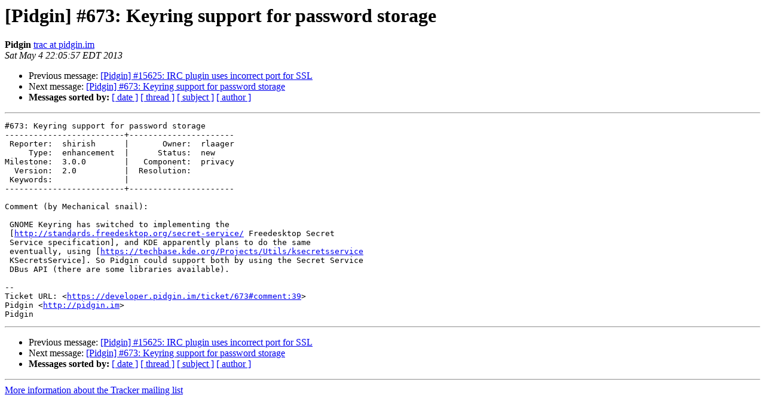

--- FILE ---
content_type: text/html
request_url: https://lists.pidgin.im/pipermail/tracker/2013-May/165374.html
body_size: 3460
content:
<!DOCTYPE HTML PUBLIC "-//W3C//DTD HTML 4.01 Transitional//EN">
<HTML>
 <HEAD>
   <TITLE> [Pidgin] #673: Keyring support for password storage
   </TITLE>
   <LINK REL="Index" HREF="index.html" >
   <LINK REL="made" HREF="mailto:tracker%40pidgin.im?Subject=Re%3A%20%5BPidgin%5D%20%23673%3A%20Keyring%20support%20for%20password%20storage&In-Reply-To=%3C050.e52a041e3522b690abf19ac0acd4be16%40pidgin.im%3E">
   <META NAME="robots" CONTENT="index,nofollow">
   <style type="text/css">
       pre {
           white-space: pre-wrap;       /* css-2.1, curent FF, Opera, Safari */
           }
   </style>
   <META http-equiv="Content-Type" content="text/html; charset=utf-8">
   <LINK REL="Previous"  HREF="165373.html">
   <LINK REL="Next"  HREF="165375.html">
 </HEAD>
 <BODY BGCOLOR="#ffffff">
   <H1>[Pidgin] #673: Keyring support for password storage</H1>
    <B>Pidgin</B> 
    <A HREF="mailto:tracker%40pidgin.im?Subject=Re%3A%20%5BPidgin%5D%20%23673%3A%20Keyring%20support%20for%20password%20storage&In-Reply-To=%3C050.e52a041e3522b690abf19ac0acd4be16%40pidgin.im%3E"
       TITLE="[Pidgin] #673: Keyring support for password storage">trac at pidgin.im
       </A><BR>
    <I>Sat May  4 22:05:57 EDT 2013</I>
    <P><UL>
        <LI>Previous message: <A HREF="165373.html">[Pidgin] #15625: IRC plugin uses incorrect port for SSL
</A></li>
        <LI>Next message: <A HREF="165375.html">[Pidgin] #673: Keyring support for password storage
</A></li>
         <LI> <B>Messages sorted by:</B> 
              <a href="date.html#165374">[ date ]</a>
              <a href="thread.html#165374">[ thread ]</a>
              <a href="subject.html#165374">[ subject ]</a>
              <a href="author.html#165374">[ author ]</a>
         </LI>
       </UL>
    <HR>  
<!--beginarticle-->
<PRE>#673: Keyring support for password storage
-------------------------+----------------------
 Reporter:  shirish      |       Owner:  rlaager
     Type:  enhancement  |      Status:  new
Milestone:  3.0.0        |   Component:  privacy
  Version:  2.0          |  Resolution:
 Keywords:               |
-------------------------+----------------------

Comment (by Mechanical snail):

 GNOME Keyring has switched to implementing the
 [<A HREF="http://standards.freedesktop.org/secret-service/">http://standards.freedesktop.org/secret-service/</A> Freedesktop Secret
 Service specification], and KDE apparently plans to do the same
 eventually, using [<A HREF="https://techbase.kde.org/Projects/Utils/ksecretsservice">https://techbase.kde.org/Projects/Utils/ksecretsservice</A>
 KSecretsService]. So Pidgin could support both by using the Secret Service
 DBus API (there are some libraries available).

-- 
Ticket URL: &lt;<A HREF="https://developer.pidgin.im/ticket/673#comment:39">https://developer.pidgin.im/ticket/673#comment:39</A>&gt;
Pidgin &lt;<A HREF="http://pidgin.im">http://pidgin.im</A>&gt;
Pidgin
</PRE>

<!--endarticle-->
    <HR>
    <P><UL>
        <!--threads-->
	<LI>Previous message: <A HREF="165373.html">[Pidgin] #15625: IRC plugin uses incorrect port for SSL
</A></li>
	<LI>Next message: <A HREF="165375.html">[Pidgin] #673: Keyring support for password storage
</A></li>
         <LI> <B>Messages sorted by:</B> 
              <a href="date.html#165374">[ date ]</a>
              <a href="thread.html#165374">[ thread ]</a>
              <a href="subject.html#165374">[ subject ]</a>
              <a href="author.html#165374">[ author ]</a>
         </LI>
       </UL>

<hr>
<a href="https://lists.pidgin.im/listinfo/tracker">More information about the Tracker
mailing list</a><br>
</body></html>
